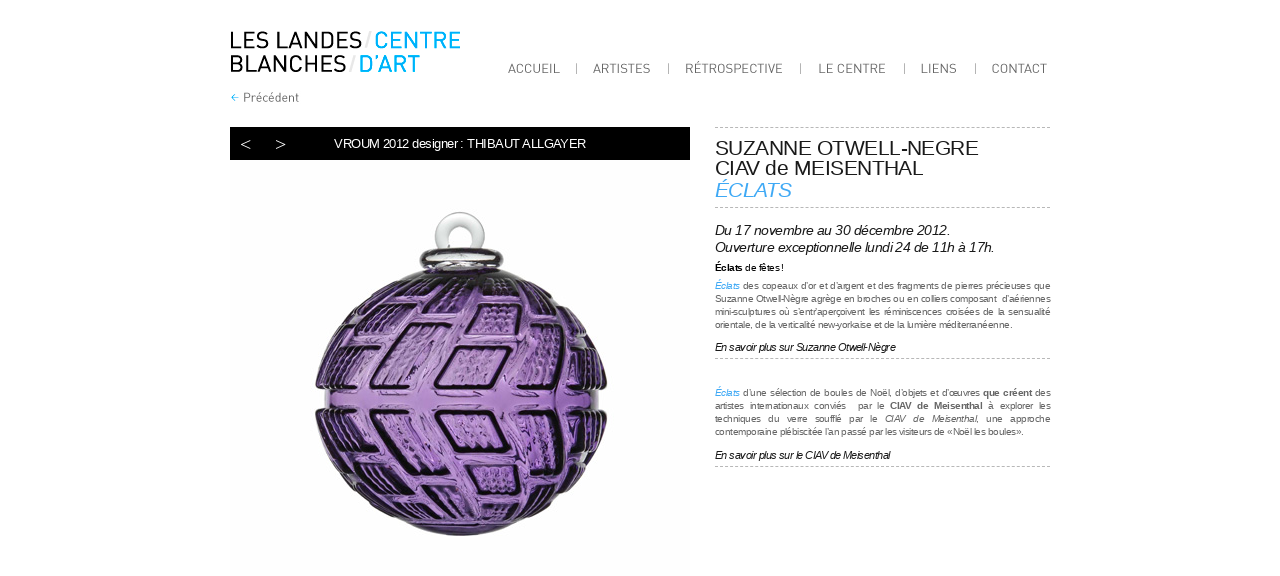

--- FILE ---
content_type: text/html; charset=UTF-8
request_url: http://www.leslandesblanches.fr/expo-eclats
body_size: 2648
content:
<!DOCTYPE html PUBLIC "-//W3C//DTD XHTML 1.0 Transitional//EN" "http://www.w3.org/TR/xhtml1/DTD/xhtml1-transitional.dtd">
<html xmlns="http://www.w3.org/1999/xhtml">
<head profile="http://gmpg.org/xfn/11">
 
	<title>les landes blanches &#8211; centre d&#039;art Nantes &raquo; ACCUEIL</title>
 
	<meta http-equiv="Content-Type" content="text/html; charset=UTF-8" />
	<!-- leave this for stats -->
	<link rel="stylesheet" href="style.css" type="text/css" media="screen" />

	    <!-- Owl Stylesheets -->
    <link rel="stylesheet" href="assets/owlcarousel/assets/owl.carousel.min.css">
    <link rel="stylesheet" href="assets/owlcarousel/assets/owl.theme.default.min.css">

    <!-- HTML5 shim and Respond.js IE8 support of HTML5 elements and media queries -->

    <!--[if lt IE 9]>
      <script src="https://oss.maxcdn.com/libs/html5shiv/3.7.0/html5shiv.js"></script>
      <script src="https://oss.maxcdn.com/libs/respond.js/1.3.0/respond.min.js"></script>
    <![endif]-->

    <!-- Yeah i know js should not be in header. Its required for demos.-->

    <!-- javascript -->
    <script src="assets/vendors/jquery.min.js"></script>
    <script src="assets/owlcarousel/owl.carousel.js"></script>


</head><body>

	<div id="page">
		<div id="conteneur">
		<div id='header'>
			
	 
<a href="http://www.leslandesblanches.fr" class="logo"></a>
<div id="sidebar">
	<ul class="navigation"> 


	<li><a href="./accueil"><img src="images/menu/accueil.png" alt="accueil"/></a></li>

	<li><a href="./artistes"><img src="images/menu/artistes.png" alt="artistes"/></a></li>

	<li><a href="./retrospective"><img src="images/menu/retrospective.png" alt="programme"/></a></li>


	<li><a href="./infos"><img src="images/menu/leCentre.png" alt="infos"/></a></li>


	<li><a href="./liens"><img src="images/menu/liens.png" alt="liens"/></a></li>


	<li><a href="./contact"><img src="images/menu/contact.png" alt="contact"/></a></li>

	</ul>
</div>	<div id="btnRetour">
	<input type="image" src="images/btnRetour.jpg" value="Précédent" onclick="history.back();" />
	</div>
		</div>



<div class="wrapperDiapo">

	<div class='diaporamaExpoTest'>

		<div class="wrapper-caption">
			<div class="image-caption">Légende</div>
		</div>

		<div class="wrapper-nav">
		<p>
			<a class="prev"><</a>
			<a class="next">></a>
		</p>	
		</div>

		<div class='owl-carousel'>


		<img src="uploads/2012/11/IMG_0463-BASSE-DEF-11.jpg" alt="" 
		title="VROUM 2012 designer : THIBAUT ALLGAYER" />


		<img src="uploads/2012/11/Schlack-credit-Jessica-Germain1.jpg" alt=""
		title="Schlack : design David Hanauer" />

		<img src="uploads/2012/09/traditionelle.jpg" alt=""
		title="Traditionnelle. Design > CIAV" />

		<img src="uploads/2012/11/crash1.jpg" alt=""
		title="Crash : design Tibor Weissmahr" />

		<img src="uploads/2012/09/collier-strates.jpg" alt=""
		title="collier-strates : SUZANNE OTWELL-NEGRE" />

		<img src="uploads/2012/10/pendentif-strates1.jpg" alt=""
		title="Pendentif strates" />

		<img src="uploads/2012/10/collier-avec-onyx.jpg" alt=""
		title="Collier avec onyx - Photo : Patrick Chamayou" />

		<img src="uploads/2012/10/Collier-strates-avec-onyx.jpg" alt=""
		title="Collier strates avec onyx" />
			

		<img src="uploads/2012/10/boucles-3-strates.jpg" alt=""
		title="Boucles strates" />





		</div>

	</div>


	<script>
	$('.owl-carousel').owlCarousel({
	    loop: true,
	    items: 1,
	    onInitialized : function(){
	        var activeImg = $('.owl-carousel').find('.active').find('img');
	        var comment = activeImg.attr('title');
	        var title = activeImg.attr('title');
	        if(comment) $('.image-caption').html('<h4>'+title+'</h4>');
	    }
	});

	owl = $('.owl-carousel').owlCarousel();
	$('.prev').click(function () {
	    owl.trigger('prev.owl.carousel');
	});
	$('.next').click(function () {
	    owl.trigger('next.owl.carousel');
	});

	owl.on('translated.owl.carousel', function(event) {
	    var activeImg = $(this).find('.active').find('img');
	    var comment = activeImg.attr('title');
	        var title = activeImg.attr('title');
	    if(comment) $('.image-caption').html('<h4>'+title+'</h4>');
	    
	});
	</script>

<div class="texteExpo">
<p class="expo_artiste">SUZANNE OTWELL-NEGRE<br> CIAV de MEISENTHAL</p><p class="expo_titre">ÉCLATS</p><p class="expo_date">Du 17 novembre au 30 décembre 2012.<br> Ouverture exceptionnelle lundi 24 de 11h à 17h.</p><p class="expo_texte"><span style="color: #000000;" data-mce-style="color: #000000;"><strong>Éclats</strong> de fêtes&nbsp;!&nbsp;</span></p><p class="expo_texte"><span style="color: #3fa9f5;" data-mce-style="color: #3fa9f5;"><em>Éclats </em></span>des copeaux d’or et d’argent et des fragments de pierres précieuses que Suzanne Otwell-Nègre agrège en broches ou en colliers composant&nbsp; d’aériennes mini-sculptures où s’entr’aperçoivent les réminiscences croisées de la sensualité orientale, de la verticalité new-yorkaise et de la lumière méditerranéenne.</p><p class="expo_lien"><em><a href="http://www.microscopule.com/leslandesblanches/bio-suzanne-otwell-negre/" data-mce-href="http://www.microscopule.com/leslandesblanches/bio-suzanne-otwell-negre/" title="BIO SUZANNE OTWELL-NEGRE">En savoir plus sur Suzanne Otwell-Nègre&nbsp;</a></em></p><p class="expo_texte"><span style="color: #3fa9f5;" data-mce-style="color: #3fa9f5;"><em>Éclats </em></span>d’une sélection de boules de Noël, d’objets et d’œuvres <strong>que créent </strong>des artistes internationaux conviés &nbsp;par le&nbsp;<strong>CIAV de Meisenthal</strong>&nbsp;à explorer les techniques du verre soufflé par le <em>CIAV de Meisenthal</em>, une approche contemporaine plébiscitée l’an passé par les visiteurs de «Noël les boules».</p><p class="expo_lien"><em><a title="BIO MEISENTHAL CENTRE D’ART VERRIER" href="http://www.microscopule.com/leslandesblanches/bio-meidenthal/" data-mce-href="http://www.microscopule.com/leslandesblanches/bio-meidenthal/">En savoir plus sur le CIAV de Meisenthal</a></em></p></div>


</div>



<div class='footer'>
	<ul class="navbar">
		  <li><a href="#page">Haut de page</a>
		  <img src="images/spacerFooter.png" alt=" "/>
		  </li>
		  
		  <li><a href="http://www.leslandesblanches.fr/">Accueil</a>
		  <img src="images/spacerFooter.png" alt=" "/>
		  </li>
		  
		  <li><a href="artistes">Artistes</a>
		  <img src="images/spacerFooter.png" alt=" "/>
		  </li>
		  
		  <li><a href="retrospective">Retrospective</a>
		  <img src="images/spacerFooter.png" alt=" "/>
		  </li>
		  
		  <li><a href="infos">Le Centre</a>
		  <img src="images/spacerFooter.png" alt=" "/>
		  </li>
		  
		  <li><a href="liens">Liens</a>
		  <img src="images/spacerFooter.png" alt=" "/>
		  </li>
		  
		  <li><a href="contact">Contact</a>
		  <img src="images/spacerFooter.png" alt=" "/>
		  </li>
		  
		  <li><a href="contact">Comment venir</a>
		  <img src="images/spacerFooter.png" alt=" "/>
		  </li>
	</ul>

	<div class='credit'>
	<a href="http://www.microscopule.com" class="btnConnexion">Design. Microscopule</a>
		<img src="images/spacerFooter.png" alt=" "/>

	</div>
</div>
</div>
</div>
</body>
 

</html>

--- FILE ---
content_type: text/css
request_url: http://www.leslandesblanches.fr/style.css
body_size: 21654
content:
/*
Theme Name: LesLandesBlanches
Theme URI: http://www.leslandesblanches.fr
Description: Template basic
Author: Microscopule
Version: 1.O
*/


html, body, div, span, applet, object, iframe,
h1, h2, h3, h4, h5, h6, p, blockquote, pre,
a, abbr, acronym, address, big, cite, code,
del, dfn, em, font, img, ins, kbd, q, s, samp,
small, strike, strong, sub, sup, tt, var,
b, u, i, center,
dl, dt, dd, ol, ul, li,
fieldset, form, label, legend,
table, caption, tbody, tfoot, thead, tr, th, td {
	background: transparent;
	border: 0;
	margin: 0;
	padding: 0;
	vertical-align: baseline;
}
body {
	line-height: 1;
}
h1, h2, h3, h4, h5, h6 {
	clear: both;
	font-weight: normal;
}
ol, ul {
	list-style: none;
}
blockquote {
	quotes: none;
}
blockquote:before, blockquote:after {
	content: '';
	content: none;
}
del {
	text-decoration: line-through;
}
/* tables still need 'cellspacing="0"' in the markup */
table {
	border-collapse: collapse;
	border-spacing: 0;
}
a img {
	border: none;
}





/*=== BODY ============================================================*/

#body {
}

#page {
	height: 100%;
    min-height: 800px;
	}
	
#conteneur {
	background-color: white;
	margin-left: auto; 
 	margin-right: auto; 
	width: 880px;
}

#pageSplash {
	height: 100%;
	}
	
#conteneurSplash {
	background-color: white;
	margin-left: auto; 
 	margin-right: auto;
 	margin-top:60px;
	width: 470px;


}

#splash {
	padding-left:28px;
	padding-top:28px;
}
	
	

/*===== HEADER===========================================================*/

#header {
	width: 820px;
	height: 60px;
	margin-left: auto; 
 	margin-right: auto;
 	padding-top:30px;
 	padding-bottom:10px;
	}

.logo {
	background-image: url(images/logo_exe.png) ;
	background-repeat:no-repeat;
	float:left;
	height:50px;
	width:237px;
}

.logoFonds {
	background-image: url(images/logo_exe_fonds.png) ;
	background-repeat:no-repeat;
	float:left;
	height:50px;
	width:237px;
}


#btnRetour {
	clear:both;
	float:left;
	position: relative;
z-index: 10000000;
}


.logoSplash {
	background-image: url(images/logoSplash.jpg) ;
	background-repeat:no-repeat;
	float:left;
	height:120px;
	width:471px;
	border-top:28px;
}

.expoTemp {
	background-image: url(images/expoTemporaire.jpg) ;
	background-repeat:no-repeat;
	float:left;
	height:36px;
	width:471px;
}

.leClaquin {
	background-image: url(images/LeClaquin.jpg) ;
	background-repeat:no-repeat;
	float:left;
	width:471px;
	height:50px;

}


/*===== PAGE ===========================================================*/



/*===== SIDEBAR===========================================================*/

#sidebar {
padding-top:18px;

}

/*===== NAVI===========================================================*/



.navigation li { 
	float: left ; 
    color: #fff ;
    line-height: 35px;
      }
 
 
    
.navigation li a:hover {
	display: inline ;
	line-height: 35px;

	;}

.signeMenuAccueil {
position:Absolute;
margin-top:-55px;
margin-left:320px;
}

.signeMenuArtistes {
position:Absolute;
margin-top:-55px;
margin-left:410px;
}

.signeMenuRetro{
position:Absolute;
margin-top:-55px;
margin-left:520px;
}

.signeMenuInfos {
position:Absolute;
margin-top:-55px;
margin-left:640px;
}

.signeMenuLiens{
position:Absolute;
margin-top:-55px;
margin-left:725px;
}

.signeMenuContact{
position:Absolute;
margin-top:-55px;
margin-left:805px;
}




* html .signeMenuAccueil {
position:Absolute;
margin-top:-70px;
margin-left:295px;
}

* html .signeMenuArtistes {
position:Absolute;
margin-top:-70px;
margin-left:380px;
}

* html .signeMenuRetro{
position:Absolute;
margin-top:-70px;
margin-left:490px;
}

* html .signeMenuInfos {
position:Absolute;
margin-top:-70px;
margin-left:615px;
}

* html .signeMenuLiens{
position:Absolute;
margin-top:-70px;
margin-left:700px;
}

* html .signeMenuContact{
position:Absolute;
margin-top:-70px;
margin-left:780px;
}

/*===== MENU FONDS ===========================================================*/

.signeMenuAccueilFonds {
position:Absolute;
margin-top:-55px;
margin-left:528px;
}

.signeMenuOeuvres {
position:Absolute;
margin-top:-55px;
margin-left:613px;
}

.signeMenuBio {
position:Absolute;
margin-top:-55px;
margin-left:710px;
}



/*===== DIAPORAMA===========================================================*/

.diaporama {
	position:Relative;
	margin-left: auto; 
	margin-right: auto;
	width: 820px;
	height: 315px;
	color:#FFF;
	z-index: 0;
}

.diaporamaFonds {
	position:Relative;
	margin-left: auto; 
	margin-right: auto;
	width: 820px;
	height: 467px;
	color:#FFF;
	z-index: 0;

}


.texteDiaporama {
	font-family:"Verdana",Arial,sans-serif ;
	font-size: 0.65em;
	color: #919191;
	padding-top:10px;
	text-align: right;
}

/*===== BLOC ACTUELLMENT===========================================================*/
.BlocActuConteneur {
	position:Relative;
	margin-left: auto; 
	margin-right: auto; 
	width: 820px;
	height: auto;
	z-index: 100;

	
}

.BlocActu {
	position:Relative;
	margin-top:-78px;
	margin-left:45px;
	width: 260px;
  //  height:auto;
//background-image: url(images/ActuellementChapo.png);
//	background-image: url(images/Avenir.jpg);
	
	background-repeat:no-repeat;
	background-color:#000000;
	z-index: 500;

}


* html .BlocActu { 
  position:Relative;
	margin-left:45px;
	margin-top:-300px;
	width: 260px;
    height:auto;
	background-image: url(images/ActuellementChapo.png);
	background-repeat:no-repeat;
	background-color:#141414; 
}



.actuellement {
	width: 225px;
	padding-top:60px;
	padding-left:15px;
	z-index: 100;

}

	
	.accueil_actu_artiste {
	font-family: 'trebuchet MS', sans-serif;
	font-size: 1.3em;
	color: #EBEBEB;
	letter-spacing: -0.4pt;
	word-spacing: 0pt;
	text-decoration: none
	}
	
	
	.accueil_actu_expo {
	font-family: 'trebuchet MS', sans-serif;
	font-size: 1.3em;
	color: #3FA9F5;
	font-style: italic;
	letter-spacing: -0.4pt;
	text-decoration: none
	}
		.accueil_actu_date {
	font-family: 'trebuchet MS', sans-serif;
	font-size: 0.8em;
	color: #EBEBEB;
	font-style: italic;
	letter-spacing: -0.4pt;
	word-spacing: 0pt;
	padding-bottom: 0.8em;
	text-decoration: none
	}
		.accueil_actu_date a{
	color: #3FA9F5;
	text-decoration: none ;
	}
	
	.accueil_actu_date a:hover{
	color: white;
	text-decoration: none ;
	}

	
	
	
		.accueil_actu_texte {
	padding-top: 1em;
	font-family:"Verdana",Arial,sans-serif ;
	font-size: 0.7em;
	color: #C9C9C9;
	line-height:1.4em;

	}

	.accueil_en_savoir_plus {
	padding-top:10px;
	padding-bottom:15px;
	font-family: 'trebuchet MS', sans-serif;
	font-size: 0.8em;
	color: #EBEBEB;
	font-style: italic;
	letter-spacing: -0.4pt;
	word-spacing: 0pt;
	}

	.accueil_en_savoir_plus a{
	text-decoration: none;
	color: #EBEBEB;
		}
	
			

.accueil_en_savoir_plus a:hover {text-decoration: none ; color:#3399FF;}


/*===== BLOC A VENIR===========================================================*/
.BlocAvenirConteneur {
	position:Relative;
	margin-top:0px;
	z-index: 200;
	margin-left: auto; 
	margin-right: auto;
	width: 820px;

}

.BlocAvenir {
	position:Relative;
	float:right;
	background-image: url(images/ChapoRetro.jpg);
	//background-image: url(images/ChapoProchainement.jpg);
	width: 463px;
	background-repeat:no-repeat;
}


.BlocProchainement {
		position:Relative;
	float:right;
	//background-image: url(images/ChapoPrecedent.jpg);
	background-image: url(images/ChapoProchainement.jpg);
	width: 463px;
	background-repeat:no-repeat;
}



.aVenir {
	margin-top:55px;
}

.aVenir2 {
	margin-top:30px;
}

.accueil_avenir_artiste {
	font-family: 'trebuchet MS', sans-serif;
	font-size: 1.1em;
	color: #1A1A1A;
	letter-spacing: -0.4pt;
	}
	
	.accueil_avenir_expo {
	font-family: 'trebuchet MS', sans-serif;
	font-size: 1.1em;
	color: #3FA9F5;
	font-style: italic;
	letter-spacing: -0.4pt;
	}
	
	.accueil_avenir_date {
	font-family: 'trebuchet MS', sans-serif;
	font-size: 0.8em;
	font-weight:bold;
	color: #1A1A1A;
	letter-spacing: -0.4pt;
	word-spacing: 0pt;
	padding-top: 0.4em;
	padding-bottom: 0.5em;
	}
	
	.accueil_avenir_texte {
	font: 0.6em "Verdana",Arial,sans-serif ;
	color:#666;
	padding-bottom: 0.4em;
	text-decoration:none;
	}
	
	.accueil_avenir_texte a{
	color:#666;
	text-decoration:none;
	font-style: italic;
	}
	
	.accueil_avenir_texte a:hover{
	font-style: italic;
	text-decoration: none;
	color: #EA6B48;
	
	}

	.accueil_avenir_voir_la_fiche {
	font-family: 'trebuchet MS', sans-serif;
	font-size: 0.6em;
	color: #1A1A1A;
	font-style: italic;
	letter-spacing: -0.4pt;
	line-height:2em;
	margin-top:0.5em;
	margin-bottom:2em;
	text-align: right;
	border-bottom: 1px dashed #B8B8B8
	}	
	
	.accueil_avenir_voir_la_fiche a{
	text-decoration: none;
	color: #1A1A1A;
		}
	
	.accueil_avenir_voir_la_fiche a:hover {text-decoration: none ; color:#3399FF;}

/*===== PAGE EXPOSITION =================================================================*/

.BlocExpoConteneur {
	position: relative;
	z-index: 0;
	margin-left: auto;
	margin-right: auto;
	width: 820px;
	height: auto;
	}


.diaporamaExpo{
	color:#FFF;
	width: 460px;
}

.texteExpo {
	position: absolute;
	right: 0;
	top: 7px;
	width: 335px;	
}
	
	

.expo_artiste{
	width: 335px;
	font-family: 'trebuchet MS', sans-serif;
	font-size: 1.3em;
	color:  #1A1A1A;
	letter-spacing: -0.4pt;
	word-spacing: 0pt;
	padding-bottom: 0.1em;
	padding-top: 0.5em;
	border-top: 1px dashed #B8B8B8


}

.expo_titre{
	width: 335px;
	font-family: 'trebuchet MS', sans-serif;
	font-size: 1.3em;
	color: #3FA9F5;
	font-style: italic;
	letter-spacing: -0.4pt;
	padding-bottom: 0.3em;
	border-bottom: 1px dashed #B8B8B8
}


.expo_date{
	width: 335px;
	font-family: 'trebuchet MS', sans-serif;
	font-size: 0.9em;
	line-height:1.2em;
	color:  #1A1A1A;
	font-style: italic;
	letter-spacing: -0.4pt;
	padding-top: 1em;


}

.expo_texte{
	width: 335px;
	padding-top:0.5em;
	font-family:"Verdana",Arial,sans-serif ;
	font-size: 0.6em;
	letter-spacing: -0.4pt;
	text-align: justify;
	color: #666;
	line-height:1.4em;
}

.expo_texte a{
	color: #1A1A1A;
	text-decoration: none;
}

.expo_texte a:hover{
text-decoration: none ; color:#3399FF;}

.expo_texte_gras{
	width: 335px;
	font-family:"Verdana",Arial,sans-serif ;
	text-align: justify;
	color:  #000000;
	line-height:1.4em;
	font-style: italic;
	}

.expo_lien{
	font-family: 'trebuchet MS', sans-serif;
	font-size: 0.7em;
	color: #1A1A1A;
	font-style: italic;
	text-decoration: none;
	letter-spacing: -0.4pt;
	line-height:2em;
	margin-top:0.5em;
	margin-bottom:2em;
	text-align: left;
	border-bottom: 1px dashed #B8B8B8

}

.expo_lien a{
	text-decoration: none;
	color: #1A1A1A;
		}
	
.expo_lien a:hover {text-decoration: none ; color:#3399FF;}





.wrapperDiapo{
	margin-left: auto;
	margin-right: auto;
	width: 820px;
	height: auto;
	position: relative;
	margin-top: 20px;
}

.diaporamaExpoTest{
	width: 460px !important;
	padding-top: 7px;
}

.item{
	min-width: 100%;
}
.owl-carousel .owl-stage-outer{
width: 100%;
}


.image-caption{
	position: relative;
}

.image-caption h4{
	font-family: 'trebuchet MS', sans-serif;
	font-size: 13px;
	color: white;
	letter-spacing: -0.4pt;
	text-align: center;
	padding: 10px;
}

.wrapper-caption{
	background-color: black;
	color: white;
}

.wrapper-nav{
	position: absolute;
	left: 10px;
	top: 14px;
}

.prev{
	text-align: left;
	font-size: 20px;
	cursor: pointer;
	color: white;
}

.next{
	text-align: right;
	font-size: 20px;
	padding-left: 20px;
	cursor: pointer;
	color: white;
}
/*===== PAGE ARTISTES =================================================================*/

.BlocArtistes {
	width: 820px;
	margin-left: auto; 
	margin-right: auto;
}

.BlocArtistesBanniere {
	margin-bottom:15px;
}

.Artistes_Liste{
	font-family: 'trebuchet MS', sans-serif;
	font-size: 0.8em;
	color: #515151;
	font-weight:bold;
	letter-spacing: -0.4pt;
	line-height:1.3em;
	text-decoration: none;
	margin-top: 5px;
}

.Artistes_Liste a{
	font-family: 'trebuchet MS', sans-serif;
	color: #515151;
	font-weight:bold;
	letter-spacing: -0.4pt;
	line-height:1.3em;
	text-decoration: none;
}


.Artistes_Liste a:hover {text-decoration: none ; color:#3399FF;}

/*===== PAGE PROGRAMME =================================================================*/
.BlocProgramme {
	width: 820px;
	margin-left: auto; 
	margin-right: auto;
}


.BlocProgrammeChapo {
	margin-bottom:15px;
	
}


.diaporamaProgramme {
	margin-bottom: 20px;
}

.BlocProgrammeTexte {
	margin-top: 10px;
	margin-bottom:40px;
}

.retrospective_artiste {
	font-family: 'trebuchet MS', sans-serif;
	font-size: 0.9em;
	color: #1A1A1A;
	letter-spacing: -0.4pt;

}

.retrospective_expo {
	font-family: 'trebuchet MS', sans-serif;
	font-size: 0.9em;
	color: #3FA9F5;
	font-style: italic;
	letter-spacing: -0.4pt;
	text-decoration: none;
	line-height:1.5em;
}


.retrospective_date {
	font-family: 'trebuchet MS', sans-serif;
	font-size: 0.7em;
	color: #666;
	font-style: italic;
	letter-spacing: -0.4pt;
	width:auto;
	text-align:right;
	float:right;
}

.retrospective_la_fiche {
font-family: 'trebuchet MS', sans-serif;
	font-size: 0.7em;
	color: #666;
	font-style: italic;
	text-decoration: none;
	letter-spacing: -0.4pt;

}

.retrospective_la_fiche a{
	text-decoration: none;
	color: #666;
		}
		
.retrospective_la_fiche a:hover {text-decoration: none ; color:#3399FF;}


/*===== PAGE BIO =================================================================*/

.BlocBioConteneur {
	position:relative;
	z-index:0;
	margin-left: auto; 
	margin-right: auto; 
	width: 820px;
	margin-top: 40px;
	}


.diaporamaBio{
	color:#FFF;
	width: 460px;
}



.bio_artiste{
	width: 335px;
	font-family: 'trebuchet MS', sans-serif;
	font-size: 1.3em;
	color:  #1A1A1A;
	letter-spacing: -0.4pt;
	word-spacing: 0pt;
	padding-bottom: 0.1em;
	padding-top: 0.5em;
	border-top: 1px dashed #B8B8B8


}

.bio_titre{
	width: 335px;
	font-family: 'trebuchet MS', sans-serif;
	font-size: 1.3em;
	color: #3FA9F5;
	font-style: italic;
	letter-spacing: -0.4pt;
	padding-bottom: 0.3em;
	border-bottom: 1px dashed #B8B8B8
}


.bio_date{
	width: 335px;
	font-family: 'trebuchet MS', sans-serif;
	font-size: 0.9em;
	line-height:1.2em;
	color:  #1A1A1A;
	font-style: italic;
	letter-spacing: -0.4pt;
	padding-top: 1em;


}

.bio_texte{
	width: 335px;
	padding-top:0.5em;
	font-family:"Verdana",Arial,sans-serif ;
	font-size: 0.6em;
	letter-spacing: -0.4pt;
	text-align: justify;
	color: #666;
	line-height:1.4em;
}

.bio_texte a{
	color: #1A1A1A;
	text-decoration: none;
}

.bio_texte a:hover{
text-decoration: none ; color:#3399FF;}

.bio_texte_gras{
	width: 335px;
	font-family:"Verdana",Arial,sans-serif ;
	font-size: 0.6em;
	text-align: justify;
	color:  #000000;
	line-height:1.4em;
	font-style: italic;
	}

.bio_lien{
	font-family: 'trebuchet MS', sans-serif;
	font-size: 0.7em;
	color: #1A1A1A;
	font-style: italic;
	text-decoration: none;
	letter-spacing: -0.4pt;
	line-height:2em;
	margin-top:0.5em;
	margin-bottom:2em;
	text-align: left;
	border-bottom: 1px dashed #B8B8B8

}

.bio_lien a{
	text-decoration: none;
	color: #1A1A1A;
		}
	
.bio_lien a:hover {text-decoration: none ; color:#3399FF;}


/*===== PAGE INFOS =================================================================*/
.BlocInfosConteneur {
	position:relative;
	z-index:0;
	margin-left: auto; 
	margin-right: auto; 
	width: 820px;
	height:auto;
	}



.texteInfos {
position: absolute;
right: 0;
top: 7px;
width: 335px;
	}



.lecentre_gras{
	font-family: 'trebuchet MS', sans-serif;
	font-size: 0.9em;
	line-height:1.2em;
	color:  #1A1A1A;
	font-style: italic;
	letter-spacing: -0.4pt;
	padding-top: 1em;
	padding-bottom: 0.8em;

}

.lecentre_texte{

	padding-top: 1em;
	font-family:"Verdana",Arial,sans-serif ;
	font-size: 0.6em;
	letter-spacing: -0.4pt;
	text-align: justify;
	color: #666;
	line-height:1.4em;
}

.lecentre_lien{
	font-family: 'trebuchet MS', sans-serif;
	font-size: 0.7em;
	color: #1A1A1A;
	font-style: italic;
	text-decoration: none;
	letter-spacing: -0.4pt;
	line-height:2em;
	margin-top:0.5em;
	margin-bottom:2em;
	text-align: left;
	border-bottom: 1px dashed #B8B8B8

}

.lecentre_lien a{
	text-decoration: none;
	color: #515151;
		}
	
.lecentre_lien a:hover {text-decoration: none ; color:#3399FF;}




/*===== LIENS ========================================================================*/
.BlocLiens {
	position:relative;
	width: 820px;
	z-index:0;
	margin-left: auto; 
	margin-right: auto; 
}

.diaporamaLiens {
	margin-bottom: 20px;
}


.BlocLiens ul{
	margin-top: 5px;
	list-style-type: none;
	padding-bottom:30px;
}


.ArtistesLiens {
	border-bottom:30px;
}

.ArtistesLiens a{
	font-family: 'trebuchet MS', sans-serif;
	font-size: 0.8em;
	color: #515151;
	font-weight:bold;
	letter-spacing: -0.4pt;
	line-height:1.3em;
	text-decoration: none;
		}
	
.ArtistesLiens a:hover {text-decoration: none ; color:#3399FF;}

/*===== CONTACT ========================================================================*/
.BlocContact {
	position:relative;
	width: 820px;
	margin-left: auto; 
	margin-right: auto;
	margin-top:15px;

}
.BlocAdresse {
	height:50px;
}


.BlocAdresse1 {
	width:270px;
	height:75px;
	vertical-align:top;
	display:inline-block;
	font-family: 'trebuchet MS', sans-serif;
	font-size: 0.8em;
	color: #515151;
	letter-spacing: -0.4pt;
	line-height:1.3em;
	
}

.BlocAdresse2 {
	width:240px;
	height:60px;
	vertical-align:top;
	display:inline-block;
	margin-left:8.6em;
	font-family: 'trebuchet MS', sans-serif;
	font-size: 0.8em;
	color: #515151;
	letter-spacing: -0.4pt;
	line-height:1.3em;
 

}

.BlocAdresse2 a {
	color: #515151;
	letter-spacing: -0.4pt;
	line-height:1.3em;
	text-decoration: none;
}

.BlocAdresse2 a:hover {text-decoration: none ; color:#3399FF;}

 
.BlocPlan {
	height:450px;
	padding-top:15px;
}


.BlocLiens ul{
	margin-top: 5px;
	list-style-type: none;
	padding-bottom:30px;


}



/*===== FOOTER ========================================================================*/
	.footer {
	clear: both;
	width: 820px;
	margin-left: auto; 
	margin-right: auto;
	padding-top:20px;
	padding-bottom:30px;
	font-family: 'Arial', sans-serif;
	font-size: 10px;
	color: #515151;
	text-decoration: none;
	}
	
	
	
	.footerLeFonds {
	clear: both;
	width: 820px;
	margin-left: auto; 
	margin-right: auto;
	padding-top:40px;
	padding-bottom:30px;
	font-family: 'Arial', sans-serif;
	font-size: 10px;
	color: #515151;
	text-decoration: none;
	}
	
	.navbar li{
	display: inline;
	float: left;
	padding-right:2px;
	}
	
	.navbar a{
	font-family: 'Arial', sans-serif;
	font-size: 10px;
	color: #515151;
	text-decoration: none;
	}
	
.navbar	a:hover {text-decoration: none ; color:#3399FF;}
	
	
	
	
	.credit {
	display: inline;
	float: right;
	}
	
	.credit a{
	font-family: 'Arial', sans-serif;
	font-size: 10px;
	color: #515151;
	text-decoration: none;
	}
	
	.credit a:hover {text-decoration: none ; color:#3399FF;}




#post-0 {
	padding-left:30px;
	padding-top:30px;
	padding-bottom:20px;
	font-family: 'trebuchet MS', sans-serif;
	font-size: 0.8em;
	color: #515151;
}

.lien404 {
	color: #515151;
	text-decoration: none ; color:#3399FF;
	}
	
	
	
	
.lien404 a:hover {text-decoration: none ; color:#3399FF;}



/*	_________________ SPLASH PAGE __________________    */
 
 
 	.splashPageTexte{
	padding-top:1em;
	font-family:"Verdana",Arial,sans-serif ;
	font-size: 0.8em;
	letter-spacing: -0.4pt;
	text-align: justify;
	color: #666;
	line-height:1.4em;
	text-decoration: none ;
	}
	
	
	 .splashPageTexte a{
	padding-top:1em;
	line-height:1.4em;
	text-decoration: none ;
	color: #666;	}
	
	.splashPageTexte a:hover {
	text-decoration: none ; color:#3399FF;	}
	
	
	.splashPageLien {
	padding-top:0.5em;
	line-height:1.4em;
	text-decoration: none ;
	color: #666;
	}
	
	.splashPageLien a{
	padding-top:0.5em;
	line-height:1.4em;
	text-decoration: none ;
	color: #666;
	}

.splashPageLien	a:hover {text-decoration: none ; color:#3399FF;}




/*===== DIAPORAMA===========================================================*/

.diaporama {
	position:Relative;
	display:block;
	margin-left: auto; 
	margin-right: auto;
	width: 820px;
	height: 315px;
	color:#FFF;
	z-index: 0;


}

/*===== LE FONDS ACCUEIL===========================================================*/

.partieBasse {
width:820px;
margin-left: auto;
margin-right: auto;
}

.accroche {
	width:820px;
	height:169px;

}

.Baigneurs {
	float:left;
	width:245px;
	margin-right:21px;
}


.Paysages {
	float:left;
	width:245px;
	margin-left:21px;
	margin-right:21px;
	
}


.Portraits {
	float:left;
	width:245px;
	margin-left:21px;

}






/*===== LE FONDS ACCUEIL===========================================================*/



.menu{
	border:none;
	border:0px;
	margin:0px;
	padding:0px;
	font: 67.5% "Lucida Sans Unicode", "Bitstream Vera Sans", "Trebuchet Unicode MS", "Lucida Grande", Verdana, Helvetica, sans-serif;
	font-size:14px;
	font-weight:bold;
	}
	
.menu ul{

	list-style:none;
	margin:0;
	padding:0;
	}
	
	
	.menu li{
		float:left;
		padding:0px;
		}
		
		
	.menu li a{
	
		color:#cccccc;
		display:block;
		font-weight:normal;
		line-height:35px;
		margin:0px;
	
		text-align:center;
		text-decoration:none;
		}
		
		
		
		
		.menu li a:hover, .menu ul li:hover a{
					line-height:35px;
			color:#000000;
			text-decoration:none;
			}
			
			
			
	.menu li ul{
		background:#FFFFFF;
		display:none;
		height:auto;
		padding:0px;
		margin:0px;
		border:0px;
		position:absolute;
		width:263px;
		z-index:200;
		opacity:0.9;
		top: 90px;
		padding-top: 31px;
		}
		
	.menu li:hover ul{
		display:block;
		}
		
		
		

		
		

		
	.menu li ul a{
		display:block;
		height:35px;
		font-size:12px;
		font-style:normal;
		
		padding:0px 10px 0px 15px;
		text-align:left;
		
		}
		
		


		.menu li ul a:hover {
			display:block;
		height:35px;
			background:#D7D7D7;
			color:#000000;
			text-decoration:none;
	
			}
	
			
	.menu p{
		clear:left;
		}	





		